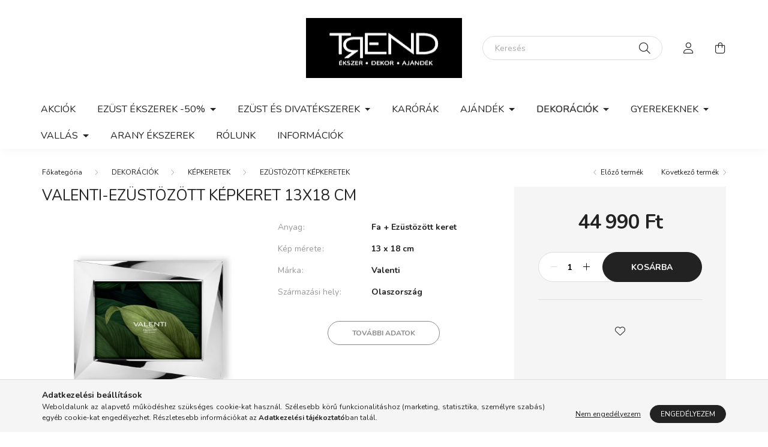

--- FILE ---
content_type: text/html; charset=UTF-8
request_url: https://trend-ekszer.hu/VALENTI-Ezustozott-kepkeret-13X18
body_size: 21005
content:
<!DOCTYPE html>
<html lang="hu">
    <head>
        <meta charset="utf-8">
<meta name="description" content="VALENTI-Ezüstözött képkeret 13X18 cm, trend-ekszer.hu">
<meta name="robots" content="index, follow">
<meta http-equiv="X-UA-Compatible" content="IE=Edge">
<meta property="og:site_name" content="trend-ekszer.hu" />
<meta property="og:title" content="VALENTI-Ezüstözött képkeret 13X18 cm - trend-ekszer.hu">
<meta property="og:description" content="VALENTI-Ezüstözött képkeret 13X18 cm, trend-ekszer.hu">
<meta property="og:type" content="product">
<meta property="og:url" content="https://trend-ekszer.hu/VALENTI-Ezustozott-kepkeret-13X18">
<meta property="og:image" content="https://trend-ekszer.hu/img/35199/52084-4L/52084-4L.jpg">
<meta name="google-site-verification" content="fjm3zzgNlBtr3wf0UvPuAeMN_HC_5Jj0R4se3D6eQt8">
<meta name="mobile-web-app-capable" content="yes">
<meta name="apple-mobile-web-app-capable" content="yes">
<meta name="MobileOptimized" content="320">
<meta name="HandheldFriendly" content="true">

<title>VALENTI-Ezüstözött képkeret 13X18 cm - trend-ekszer.hu</title>


<script>
var service_type="shop";
var shop_url_main="https://trend-ekszer.hu";
var actual_lang="hu";
var money_len="0";
var money_thousend=" ";
var money_dec=",";
var shop_id=35199;
var unas_design_url="https:"+"/"+"/"+"trend-ekszer.hu"+"/"+"!common_design"+"/"+"base"+"/"+"002002"+"/";
var unas_design_code='002002';
var unas_base_design_code='2000';
var unas_design_ver=4;
var unas_design_subver=4;
var unas_shop_url='https://trend-ekszer.hu';
var responsive="yes";
var config_plus=new Array();
config_plus['money_type']='Ft';
config_plus['money_type_display']='Ft';
var lang_text=new Array();

var UNAS = UNAS || {};
UNAS.shop={"base_url":'https://trend-ekszer.hu',"domain":'trend-ekszer.hu',"username":'kiralyajandekok.unas.hu',"id":35199,"lang":'hu',"currency_type":'Ft',"currency_code":'HUF',"currency_rate":'1',"currency_length":0,"base_currency_length":0,"canonical_url":'https://trend-ekszer.hu/VALENTI-Ezustozott-kepkeret-13X18'};
UNAS.design={"code":'002002',"page":'product_details'};
UNAS.api_auth="c1674a36add37479996fb4b8793166fd";
UNAS.customer={"email":'',"id":0,"group_id":0,"without_registration":0};
UNAS.shop["category_id"]="539651";
UNAS.shop["sku"]="52084-4L";
UNAS.shop["product_id"]="851078020";
UNAS.shop["only_private_customer_can_purchase"] = false;
 

UNAS.text = {
    "button_overlay_close": `Bezár`,
    "popup_window": `Felugró ablak`,
    "list": `lista`,
    "updating_in_progress": `frissítés folyamatban`,
    "updated": `frissítve`,
    "is_opened": `megnyitva`,
    "is_closed": `bezárva`,
    "deleted": `törölve`,
    "consent_granted": `hozzájárulás megadva`,
    "consent_rejected": `hozzájárulás elutasítva`,
    "field_is_incorrect": `mező hibás`,
    "error_title": `Hiba!`,
    "product_variants": `termék változatok`,
    "product_added_to_cart": `A termék a kosárba került`,
    "product_added_to_cart_with_qty_problem": `A termékből csak [qty_added_to_cart] [qty_unit] került kosárba`,
    "product_removed_from_cart": `A termék törölve a kosárból`,
    "reg_title_name": `Név`,
    "reg_title_company_name": `Cégnév`,
    "number_of_items_in_cart": `Kosárban lévő tételek száma`,
    "cart_is_empty": `A kosár üres`,
    "cart_updated": `A kosár frissült`
};



UNAS.text["delete_from_favourites"]= `Törlés a kedvencek közül`;
UNAS.text["add_to_favourites"]= `Kedvencekhez`;






window.lazySizesConfig=window.lazySizesConfig || {};
window.lazySizesConfig.loadMode=1;
window.lazySizesConfig.loadHidden=false;

window.dataLayer = window.dataLayer || [];
function gtag(){dataLayer.push(arguments)};
gtag('js', new Date());
</script>

<script src="https://trend-ekszer.hu/!common_packages/jquery/jquery-3.2.1.js?mod_time=1759314983"></script>
<script src="https://trend-ekszer.hu/!common_packages/jquery/plugins/migrate/migrate.js?mod_time=1759314984"></script>
<script src="https://trend-ekszer.hu/!common_packages/jquery/plugins/autocomplete/autocomplete.js?mod_time=1759314983"></script>
<script src="https://trend-ekszer.hu/!common_packages/jquery/plugins/tools/overlay/overlay.js?mod_time=1759314984"></script>
<script src="https://trend-ekszer.hu/!common_packages/jquery/plugins/tools/toolbox/toolbox.expose.js?mod_time=1759314984"></script>
<script src="https://trend-ekszer.hu/!common_packages/jquery/plugins/lazysizes/lazysizes.min.js?mod_time=1759314984"></script>
<script src="https://trend-ekszer.hu/!common_packages/jquery/own/shop_common/exploded/common.js?mod_time=1764831093"></script>
<script src="https://trend-ekszer.hu/!common_packages/jquery/own/shop_common/exploded/common_overlay.js?mod_time=1759314983"></script>
<script src="https://trend-ekszer.hu/!common_packages/jquery/own/shop_common/exploded/common_shop_popup.js?mod_time=1759314983"></script>
<script src="https://trend-ekszer.hu/!common_packages/jquery/own/shop_common/exploded/page_product_details.js?mod_time=1759314983"></script>
<script src="https://trend-ekszer.hu/!common_packages/jquery/own/shop_common/exploded/function_favourites.js?mod_time=1759314983"></script>
<script src="https://trend-ekszer.hu/!common_packages/jquery/plugins/hoverintent/hoverintent.js?mod_time=1759314984"></script>
<script src="https://trend-ekszer.hu/!common_packages/jquery/own/shop_tooltip/shop_tooltip.js?mod_time=1759314983"></script>
<script src="https://trend-ekszer.hu/!common_packages/jquery/plugins/responsive_menu/responsive_menu-unas.js?mod_time=1759314984"></script>
<script src="https://trend-ekszer.hu/!common_design/base/002000/main.js?mod_time=1759314986"></script>
<script src="https://trend-ekszer.hu/!common_packages/jquery/plugins/flickity/v3/flickity.pkgd.min.js?mod_time=1759314984"></script>
<script src="https://trend-ekszer.hu/!common_packages/jquery/plugins/toastr/toastr.min.js?mod_time=1759314984"></script>
<script src="https://trend-ekszer.hu/!common_packages/jquery/plugins/tippy/popper-2.4.4.min.js?mod_time=1759314984"></script>
<script src="https://trend-ekszer.hu/!common_packages/jquery/plugins/tippy/tippy-bundle.umd.min.js?mod_time=1759314984"></script>
<script src="https://trend-ekszer.hu/!common_packages/jquery/plugins/photoswipe/photoswipe.min.js?mod_time=1759314984"></script>
<script src="https://trend-ekszer.hu/!common_packages/jquery/plugins/photoswipe/photoswipe-ui-default.min.js?mod_time=1759314984"></script>

<link href="https://trend-ekszer.hu/temp/shop_35199_c58c69fd8a0c51d1f9b101ff8a54ee86.css?mod_time=1768821291" rel="stylesheet" type="text/css">

<link href="https://trend-ekszer.hu/VALENTI-Ezustozott-kepkeret-13X18" rel="canonical">
<link id="favicon-96x96" rel="icon" type="image/png" href="https://trend-ekszer.hu/shop_ordered/35199/pic/trendlogo.png" sizes="96x96">
<script>
        var google_consent=1;
    
        gtag('consent', 'default', {
           'ad_storage': 'denied',
           'ad_user_data': 'denied',
           'ad_personalization': 'denied',
           'analytics_storage': 'denied',
           'functionality_storage': 'denied',
           'personalization_storage': 'denied',
           'security_storage': 'granted'
        });

    
        gtag('consent', 'update', {
           'ad_storage': 'denied',
           'ad_user_data': 'denied',
           'ad_personalization': 'denied',
           'analytics_storage': 'denied',
           'functionality_storage': 'denied',
           'personalization_storage': 'denied',
           'security_storage': 'granted'
        });

        </script>
    <script async src="https://www.googletagmanager.com/gtag/js?id=G-DNYPSB93GG"></script>    <script>
    gtag('config', 'G-DNYPSB93GG');

        </script>
        <script>
    var google_analytics=1;

                gtag('event', 'view_item', {
              "currency": "HUF",
              "value": '44990',
              "items": [
                  {
                      "item_id": "52084-4L",
                      "item_name": "VALENTI-Ezüstözött képkeret 13X18 cm",
                      "item_category": "DEKORÁCIÓK/KÉPKERETEK/EZÜSTÖZÖTT KÉPKERETEK",
                      "price": '44990'
                  }
              ],
              'non_interaction': true
            });
               </script>
           <script>
        gtag('config', 'AW-17682759441',{'allow_enhanced_conversions':true});
                </script>
            <script>
        var google_ads=1;

                gtag('event','remarketing', {
            'ecomm_pagetype': 'product',
            'ecomm_prodid': ["52084-4L"],
            'ecomm_totalvalue': 44990        });
            </script>
        <!-- Google Tag Manager -->
    <script>(function(w,d,s,l,i){w[l]=w[l]||[];w[l].push({'gtm.start':
            new Date().getTime(),event:'gtm.js'});var f=d.getElementsByTagName(s)[0],
            j=d.createElement(s),dl=l!='dataLayer'?'&l='+l:'';j.async=true;j.src=
            'https://www.googletagmanager.com/gtm.js?id='+i+dl;f.parentNode.insertBefore(j,f);
        })(window,document,'script','dataLayer','GTM-TC3JJRJB');</script>
    <!-- End Google Tag Manager -->

    
    <script>
    var facebook_pixel=1;
    /* <![CDATA[ */
        !function(f,b,e,v,n,t,s){if(f.fbq)return;n=f.fbq=function(){n.callMethod?
            n.callMethod.apply(n,arguments):n.queue.push(arguments)};if(!f._fbq)f._fbq=n;
            n.push=n;n.loaded=!0;n.version='2.0';n.queue=[];t=b.createElement(e);t.async=!0;
            t.src=v;s=b.getElementsByTagName(e)[0];s.parentNode.insertBefore(t,s)}(window,
                document,'script','//connect.facebook.net/en_US/fbevents.js');

        fbq('init', '576246076271641');
                fbq('track', 'PageView', {}, {eventID:'PageView.aW5N6tw5sHuzImeyp3c6egAAS1M'});
        
        fbq('track', 'ViewContent', {
            content_name: 'VALENTI-Ezüstözött képkeret 13X18 cm',
            content_category: 'DEKORÁCIÓK > KÉPKERETEK > EZÜSTÖZÖTT KÉPKERETEK',
            content_ids: ['52084-4L'],
            contents: [{'id': '52084-4L', 'quantity': '1'}],
            content_type: 'product',
            value: 44990,
            currency: 'HUF'
        }, {eventID:'ViewContent.aW5N6tw5sHuzImeyp3c6egAAS1M'});

        
        $(document).ready(function() {
            $(document).on("addToCart", function(event, product_array){
                facebook_event('AddToCart',{
					content_name: product_array.name,
					content_category: product_array.category,
					content_ids: [product_array.sku],
					contents: [{'id': product_array.sku, 'quantity': product_array.qty}],
					content_type: 'product',
					value: product_array.price,
					currency: 'HUF'
				}, {eventID:'AddToCart.' + product_array.event_id});
            });

            $(document).on("addToFavourites", function(event, product_array){
                facebook_event('AddToWishlist', {
                    content_ids: [product_array.sku],
                    content_type: 'product'
                }, {eventID:'AddToFavourites.' + product_array.event_id});
            });
        });

    /* ]]> */
    </script>
<script>
(function(i,s,o,g,r,a,m){i['BarionAnalyticsObject']=r;i[r]=i[r]||function(){
    (i[r].q=i[r].q||[]).push(arguments)},i[r].l=1*new Date();a=s.createElement(o),
    m=s.getElementsByTagName(o)[0];a.async=1;a.src=g;m.parentNode.insertBefore(a,m)
})(window, document, 'script', 'https://pixel.barion.com/bp.js', 'bp');
                    
bp('init', 'addBarionPixelId', 'BP-vzQxclHTjD-D2');
</script>
<noscript><img height='1' width='1' style='display:none' alt='' src='https://pixel.barion.com/a.gif?__ba_pixel_id=BP-vzQxclHTjD-D2&ev=contentView&noscript=1'/></noscript>
<script>
$(document).ready(function () {
     UNAS.onGrantConsent(function(){
         bp('consent', 'grantConsent');
     });
     
     UNAS.onRejectConsent(function(){
         bp('consent', 'rejectConsent');
     });

     var contentViewProperties = {
         'currency': 'HUF',
         'quantity': 1,
         'unit': 'db',
         'unitPrice': 44990,
         'category': 'DEKORÁCIÓK|KÉPKERETEK|EZÜSTÖZÖTT KÉPKERETEK',
         'imageUrl': 'https://trend-ekszer.hu/img/35199/52084-4L/500x500,r/52084-4L.jpg?time=1713181412',
         'name': 'VALENTI-Ezüstözött képkeret 13X18 cm',
         'contentType': 'Product',
         'id': '52084-4L',
     }
     bp('track', 'contentView', contentViewProperties);

     UNAS.onChangeVariant(function(event,params){
         var variant = '';
         if (typeof params.variant_list1!=='undefined') variant+=params.variant_list1;
         if (typeof params.variant_list2!=='undefined') variant+='|'+params.variant_list2;
         if (typeof params.variant_list3!=='undefined') variant+='|'+params.variant_list3;
         var customizeProductProperties = {
            'contentType': 'Product',
            'currency': 'HUF',
            'id': params.sku,
            'name': 'VALENTI-Ezüstözött képkeret 13X18 cm',
            'unit': 'db',
            'unitPrice': 44990,
            'variant': variant,
            'list': 'ProductPage'
        }
        bp('track', 'customizeProduct', customizeProductProperties);
     });

     UNAS.onAddToCart(function(event,params){
         var variant = '';
         if (typeof params.variant_list1!=='undefined') variant+=params.variant_list1;
         if (typeof params.variant_list2!=='undefined') variant+='|'+params.variant_list2;
         if (typeof params.variant_list3!=='undefined') variant+='|'+params.variant_list3;
         var addToCartProperties = {
             'contentType': 'Product',
             'currency': 'HUF',
             'id': params.sku,
             'name': params.name,
             'quantity': parseFloat(params.qty_add),
             'totalItemPrice': params.qty*params.price,
             'unit': params.unit,
             'unitPrice': parseFloat(params.price),
             'category': params.category,
             'variant': variant
         };
         bp('track', 'addToCart', addToCartProperties);
     });

     UNAS.onClickProduct(function(event,params){
         UNAS.getProduct(function(result) {
             if (result.name!=undefined) {
                 var clickProductProperties  = {
                     'contentType': 'Product',
                     'currency': 'HUF',
                     'id': params.sku,
                     'name': result.name,
                     'unit': result.unit,
                     'unitPrice': parseFloat(result.unit_price),
                     'quantity': 1
                 }
                 bp('track', 'clickProduct', clickProductProperties );
             }
         },params);
     });

UNAS.onRemoveFromCart(function(event,params){
     bp('track', 'removeFromCart', {
         'contentType': 'Product',
         'currency': 'HUF',
         'id': params.sku,
         'name': params.name,
         'quantity': params.qty,
         'totalItemPrice': params.price * params.qty,
         'unit': params.unit,
         'unitPrice': parseFloat(params.price),
         'list': 'BasketPage'
     });
});

});
</script>

	<!-- Hotjar Tracking Code-->
	<script>
		(function(h,o,t,j,a,r){
			h.hj=h.hj||function(){(h.hj.q=h.hj.q||[]).push(arguments)};
			h._hjSettings={hjid:2203312,hjsv:6};
			a=o.getElementsByTagName('head')[0];
			r=o.createElement('script');r.async=1;
			r.src=t+h._hjSettings.hjid+j+h._hjSettings.hjsv;
			a.appendChild(r);
		})(window,document,'//static.hotjar.com/c/hotjar-','.js?sv=');
	</script>


        <meta content="width=device-width, initial-scale=1.0" name="viewport" />
        <link rel="preconnect" href="https://fonts.gstatic.com">
        <link rel="preload" href="https://fonts.googleapis.com/css2?family=Nunito:wght@400;700&display=swap" as="style" />
        <link rel="stylesheet" href="https://fonts.googleapis.com/css2?family=Nunito:wght@400;700&display=swap" media="print" onload="this.media='all'">
        <noscript>
            <link rel="stylesheet" href="https://fonts.googleapis.com/css2?family=Nunito:wght@400;700&display=swap" />
        </noscript>
        
        
        
        
        

        
        
        
                    
            
            
            
            
            
            
            
                
        
        
    </head>

                
                
    
    
    
    
    <body class='design_ver4 design_subver1 design_subver2 design_subver3 design_subver4' id="ud_shop_artdet">
    
        <!-- Google Tag Manager (noscript) -->
    <noscript><iframe src="https://www.googletagmanager.com/ns.html?id=GTM-TC3JJRJB"
                      height="0" width="0" style="display:none;visibility:hidden"></iframe></noscript>
    <!-- End Google Tag Manager (noscript) -->
    <div id="image_to_cart" style="display:none; position:absolute; z-index:100000;"></div>
<div class="overlay_common overlay_warning" id="overlay_cart_add"></div>
<script>$(document).ready(function(){ overlay_init("cart_add",{"onBeforeLoad":false}); });</script>
<div id="overlay_login_outer"></div>	
	<script>
	$(document).ready(function(){
	    var login_redir_init="";

		$("#overlay_login_outer").overlay({
			onBeforeLoad: function() {
                var login_redir_temp=login_redir_init;
                if (login_redir_act!="") {
                    login_redir_temp=login_redir_act;
                    login_redir_act="";
                }

									$.ajax({
						type: "GET",
						async: true,
						url: "https://trend-ekszer.hu/shop_ajax/ajax_popup_login.php",
						data: {
							shop_id:"35199",
							lang_master:"hu",
                            login_redir:login_redir_temp,
							explicit:"ok",
							get_ajax:"1"
						},
						success: function(data){
							$("#overlay_login_outer").html(data);
							if (unas_design_ver >= 5) $("#overlay_login_outer").modal('show');
							$('#overlay_login1 input[name=shop_pass_login]').keypress(function(e) {
								var code = e.keyCode ? e.keyCode : e.which;
								if(code.toString() == 13) {		
									document.form_login_overlay.submit();		
								}	
							});	
						}
					});
								},
			top: 50,
			mask: {
	color: "#000000",
	loadSpeed: 200,
	maskId: "exposeMaskOverlay",
	opacity: 0.7
},
			closeOnClick: (config_plus['overlay_close_on_click_forced'] === 1),
			onClose: function(event, overlayIndex) {
				$("#login_redir").val("");
			},
			load: false
		});
		
			});
	function overlay_login() {
		$(document).ready(function(){
			$("#overlay_login_outer").overlay().load();
		});
	}
	function overlay_login_remind() {
        if (unas_design_ver >= 5) {
            $("#overlay_remind").overlay().load();
        } else {
            $(document).ready(function () {
                $("#overlay_login_outer").overlay().close();
                setTimeout('$("#overlay_remind").overlay().load();', 250);
            });
        }
	}

    var login_redir_act="";
    function overlay_login_redir(redir) {
        login_redir_act=redir;
        $("#overlay_login_outer").overlay().load();
    }
	</script>  
	<div class="overlay_common overlay_info" id="overlay_remind"></div>
<script>$(document).ready(function(){ overlay_init("remind",[]); });</script>

	<script>
    	function overlay_login_error_remind() {
		$(document).ready(function(){
			load_login=0;
			$("#overlay_error").overlay().close();
			setTimeout('$("#overlay_remind").overlay().load();', 250);	
		});
	}
	</script>  
	<div class="overlay_common overlay_info" id="overlay_newsletter"></div>
<script>$(document).ready(function(){ overlay_init("newsletter",[]); });</script>

<script>
function overlay_newsletter() {
    $(document).ready(function(){
        $("#overlay_newsletter").overlay().load();
    });
}
</script>
<div class="overlay_common overlay_error" id="overlay_script"></div>
<script>$(document).ready(function(){ overlay_init("script",[]); });</script>
    <script>
    $(document).ready(function() {
        $.ajax({
            type: "GET",
            url: "https://trend-ekszer.hu/shop_ajax/ajax_stat.php",
            data: {master_shop_id:"35199",get_ajax:"1"}
        });
    });
    </script>
    

    <div id="container" class="page_shop_artdet_52084_4L filter-not-exists">
                

        <header class="header js-header">
            <div class="header-inner js-header-inner">
                <div class="container">
                    <div class="row gutters-5 flex-nowrap justify-content-center align-items-center py-3 py-lg-5">
                        <div class="header__left col">
                            <div class="header__left-inner d-flex align-items-center">
                                <button type="button" class="hamburger__btn dropdown--btn d-lg-none" id="hamburger__btn" aria-label="hamburger button" data-btn-for=".hamburger__dropdown">
                                    <span class="hamburger__btn-icon icon--hamburger"></span>
                                </button>
                                
                                
                                
                            </div>
                        </div>

                            <div id="header_logo_img" class="js-element logo col-auto flex-shrink-1" data-element-name="header_logo">
        <div class="header_logo-img-container">
            <div class="header_logo-img-wrapper">
                                                <a href="https://trend-ekszer.hu/">                    <picture>
                                                <source srcset="https://trend-ekszer.hu/!common_design/custom/kiralyajandekok.unas.hu/element/layout_hu_header_logo-260x60_1_default.png?time=1626789206 1x, https://trend-ekszer.hu/!common_design/custom/kiralyajandekok.unas.hu/element/layout_hu_header_logo-260x60_1_default_retina.png?time=1626789206 2x" />
                        <img                              width="260" height="100"
                                                          src="https://trend-ekszer.hu/!common_design/custom/kiralyajandekok.unas.hu/element/layout_hu_header_logo-260x60_1_default.png?time=1626789206"                             
                             alt="trend-ekszer.hu                        "/>
                    </picture>
                    </a>                                        </div>
        </div>
    </div>


                        <div class="header__right col">
                            <div class="header__right-inner d-flex align-items-center justify-content-end">
                                <div class="search-box browser-is-chrome">
    <div class="search-box__inner position-relative ml-auto js-search" id="box_search_content">
        <form name="form_include_search" id="form_include_search" action="https://trend-ekszer.hu/shop_search.php" method="get">
            <div class="box-search-group mb-0">
                <input data-stay-visible-breakpoint="992" name="search" id="box_search_input" value="" pattern=".{3,100}"
                       title="Hosszabb kereső kifejezést írjon be!" aria-label="Keresés" placeholder="Keresés" type="text" maxlength="100"
                       class="ac_input form-control js-search-input" autocomplete="off" required                >
                <div class="search-box__search-btn-outer input-group-append" title='Keresés'>
                    <button class="search-btn" aria-label="Keresés">
                        <span class="search-btn-icon icon--search"></span>
                    </button>
                    <button type="button" onclick="$('.js-search-smart-autocomplete').addClass('is-hidden');$(this).addClass('is-hidden');" class='search-close-btn text-right d-lg-none is-hidden' aria-label="">
                        <span class="search-close-btn-icon icon--close"></span>
                    </button>
                </div>
                <div class="search__loading">
                    <div class="loading-spinner--small"></div>
                </div>
            </div>
            <div class="search-box__mask"></div>
        </form>
        <div class="ac_results"></div>
    </div>
</div>
<script>
    $(document).ready(function(){
       $(document).on('smartSearchCreate smartSearchOpen smartSearchHasResult', function(e){
           if (e.type !== 'smartSearchOpen' || (e.type === 'smartSearchOpen' && $('.js-search-smart-autocomplete').children().length > 0)) {
               $('.search-close-btn').removeClass('is-hidden');
           }
       });
       $(document).on('smartSearchClose smartSearchEmptyResult', function(){
           $('.search-close-btn').addClass('is-hidden');
       });
       $(document).on('smartSearchInputLoseFocus', function(){
           if ($('.js-search-smart-autocomplete').length>0) {
               setTimeout(function () {
                   let height = $(window).height() - ($('.js-search-smart-autocomplete').offset().top - $(window).scrollTop()) - 20;
                   $('.search-smart-autocomplete').css('max-height', height + 'px');
               }, 300);
           }
       });
    });
</script>


                                                    <button type="button" class="profile__btn js-profile-btn dropdown--btn d-none d-lg-block" id="profile__btn" data-orders="https://trend-ekszer.hu/shop_order_track.php" aria-label="profile button" data-btn-for=".profile__dropdown">
            <span class="profile__btn-icon icon--head"></span>
        </button>
            
                                <button class="cart-box__btn dropdown--btn js-cart-box-loaded-by-ajax" aria-label="cart button" type="button" data-btn-for=".cart-box__dropdown">
                                    <span class="cart-box__btn-icon icon--cart">
                                            <span id="box_cart_content" class="cart-box">            </span>
                                    </span>
                                </button>
                            </div>
                        </div>
                    </div>
                </div>
                                <nav class="navbar d-none d-lg-flex navbar-expand navbar-light">
                    <div class="container">
                        <ul class="navbar-nav mx-auto js-navbar-nav">
                                        <li class="nav-item spec-item js-nav-item-akcio">
                    <a class="nav-link" href="https://trend-ekszer.hu/akciok" >
                    Akciók
                    </a>

            </li>
    <li class="nav-item dropdown js-nav-item-977082">
                    <a class="nav-link dropdown-toggle" href="https://trend-ekszer.hu/EZUST-EKSZEREK-50"  role="button" data-toggle="dropdown" aria-haspopup="true" aria-expanded="false">
                    EZÜST ÉKSZEREK -50%
                    </a>

        			<ul class="dropdown-menu fade-up dropdown--cat dropdown--level-1">
            <li class="nav-item-107104">
            <a class="dropdown-item" href="https://trend-ekszer.hu/spl/107104/NYAKLANCOK" >NYAKLÁNCOK
                        </a>
        </li>
            <li class="nav-item-662197">
            <a class="dropdown-item" href="https://trend-ekszer.hu/spl/662197/MEDALOK" >MEDÁLOK
                        </a>
        </li>
            <li class="nav-item-272312">
            <a class="dropdown-item" href="https://trend-ekszer.hu/spl/272312/FULBEVALOK" >FÜLBEVALÓK
                        </a>
        </li>
            <li class="nav-item-625798">
            <a class="dropdown-item" href="https://trend-ekszer.hu/spl/625798/GYURUK" >GYŰRŰK
                        </a>
        </li>
            <li class="nav-item-658088">
            <a class="dropdown-item" href="https://trend-ekszer.hu/spl/658088/HOROSZKOP-MEDAL" >HOROSZKÓP MEDÁL
                        </a>
        </li>
    
    
    </ul>


            </li>
    <li class="nav-item dropdown js-nav-item-442574">
                    <a class="nav-link dropdown-toggle" href="https://trend-ekszer.hu/sct/442574/EZUST-ES-DIVATEKSZEREK"  role="button" data-toggle="dropdown" aria-haspopup="true" aria-expanded="false">
                    EZÜST ÉS DIVATÉKSZEREK
                    </a>

        			<ul class="dropdown-menu fade-up dropdown--cat dropdown--level-1">
            <li class="nav-item-961323">
            <a class="dropdown-item" href="https://trend-ekszer.hu/Love-My-Pet" >I LOVE MY PET 
                        </a>
        </li>
            <li class="nav-item-217361">
            <a class="dropdown-item" href="https://trend-ekszer.hu/sct/217361/S-OLIVER" >S.OLIVER
                        </a>
        </li>
            <li class="nav-item-914184">
            <a class="dropdown-item" href="https://trend-ekszer.hu/sct/914184/MILANO" >MILANO 
                        </a>
        </li>
            <li class="nav-item-884903">
            <a class="dropdown-item" href="https://trend-ekszer.hu/JOSH" >JOSH
                        </a>
        </li>
    
    
    </ul>


            </li>
    <li class="nav-item js-nav-item-749936">
                    <a class="nav-link" href="https://trend-ekszer.hu/spl/749936/KARORAK" >
                    KARÓRÁK
                    </a>

            </li>
    <li class="nav-item dropdown js-nav-item-504101">
                    <a class="nav-link dropdown-toggle" href="https://trend-ekszer.hu/sct/504101/AJANDEK"  role="button" data-toggle="dropdown" aria-haspopup="true" aria-expanded="false">
                    AJÁNDÉK
                    </a>

        			<ul class="dropdown-menu fade-up dropdown--cat dropdown--level-1">
            <li class="nav-item-141714">
            <a class="dropdown-item" href="https://trend-ekszer.hu/sct/141714/NOKNEK" >NŐKNEK
                        </a>
        </li>
            <li class="nav-item-616422">
            <a class="dropdown-item" href="https://trend-ekszer.hu/sct/616422/FERFIAKNAK" >FÉRFIAKNAK
                        </a>
        </li>
            <li class="nav-item-992677">
            <a class="dropdown-item" href="https://trend-ekszer.hu/sct/992677/ESKUVO" >ESKÜVŐ
                        </a>
        </li>
            <li class="nav-item-196298">
            <a class="dropdown-item" href="https://trend-ekszer.hu/baby-ajandekok-gyerekszuletesre" >GYEREK SZÜLETÉS
                        </a>
        </li>
            <li class="nav-item-629149">
            <a class="dropdown-item" href="https://trend-ekszer.hu/spl/629149/KERESZTELO" >KERESZTELŐ
                        </a>
        </li>
    
    
    </ul>


            </li>
    <li class="nav-item dropdown js-nav-item-647271">
                    <a class="nav-link dropdown-toggle" href="https://trend-ekszer.hu/sct/647271/DEKORACIOK"  role="button" data-toggle="dropdown" aria-haspopup="true" aria-expanded="false">
                    DEKORÁCIÓK
                    </a>

        			<ul class="dropdown-menu fade-up dropdown--cat dropdown--level-1">
            <li class="nav-item-299229">
            <a class="dropdown-item" href="https://trend-ekszer.hu/sct/299229/KEPKERETEK" >KÉPKERETEK
                        </a>
        </li>
            <li class="nav-item-933906">
            <a class="dropdown-item" href="https://trend-ekszer.hu/disztargyak-szobrok" >DEKOR SZOBROK
                        </a>
        </li>
            <li class="nav-item-164435">
            <a class="dropdown-item" href="https://trend-ekszer.hu/disztargyak-ekszerdobozok" >ÉKSZERBOBOZOK
                        </a>
        </li>
            <li class="nav-item-484298">
            <a class="dropdown-item" href="https://trend-ekszer.hu/sct/484298/EZUST-DEKORACIOK" >EZÜST DEKORÁCIÓK
                        </a>
        </li>
            <li class="nav-item-261300">
            <a class="dropdown-item" href="https://trend-ekszer.hu/sct/261300/LAKBERENDEZES" >LAKBERENDEZÉS
                        </a>
        </li>
    
    
    </ul>


            </li>
    <li class="nav-item dropdown js-nav-item-642945">
                    <a class="nav-link dropdown-toggle" href="https://trend-ekszer.hu/baby-ajandekok"  role="button" data-toggle="dropdown" aria-haspopup="true" aria-expanded="false">
                    GYEREKEKNEK
                    </a>

        			<ul class="dropdown-menu fade-up dropdown--cat dropdown--level-1">
            <li class="nav-item-771236">
            <a class="dropdown-item" href="https://trend-ekszer.hu/baby-ajandekok-kepkeretek" >KÉPKERETEK
                        </a>
        </li>
            <li class="nav-item-790025">
            <a class="dropdown-item" href="https://trend-ekszer.hu/baby-ajandekok-egyeb-cumitarto" >CUMITARTÓ
                        </a>
        </li>
            <li class="nav-item-185078">
            <a class="dropdown-item" href="https://trend-ekszer.hu/baby-ajandekok-egyeb-fogtarto" >FOGTARTÓ
                        </a>
        </li>
            <li class="nav-item-423261">
            <a class="dropdown-item" href="https://trend-ekszer.hu/baby-ajandekok-ikonok" >VALLÁSI IKONOK
                        </a>
        </li>
            <li class="nav-item-766920">
            <a class="dropdown-item" href="https://trend-ekszer.hu/spl/766920/ZENELO-DEKORACIOK" >ZENÉLŐ DEKORÁCIÓK
                        </a>
        </li>
            <li class="nav-item-988492">
            <a class="dropdown-item" href="https://trend-ekszer.hu/spl/988492/ALBUMOK" >ALBUMOK
                        </a>
        </li>
            <li class="nav-item-947807">
            <a class="dropdown-item" href="https://trend-ekszer.hu/spl/947807/CSORGOK" >CSÖRGŐK
                        </a>
        </li>
            <li class="nav-item-263305">
            <a class="dropdown-item" href="https://trend-ekszer.hu/spl/263305/GYURUK" >GYŰRŰK
                        </a>
        </li>
            <li class="nav-item-132101">
            <a class="dropdown-item" href="https://trend-ekszer.hu/PERSELY" >PERSELY
                        </a>
        </li>
    
    
    </ul>


            </li>
    <li class="nav-item dropdown js-nav-item-367180">
                    <a class="nav-link dropdown-toggle" href="https://trend-ekszer.hu/disztargyak-vallasi"  role="button" data-toggle="dropdown" aria-haspopup="true" aria-expanded="false">
                    VALLÁS
                    </a>

        			<ul class="dropdown-menu fade-up dropdown--cat dropdown--level-1">
            <li class="nav-item-760668">
            <a class="dropdown-item" href="https://trend-ekszer.hu/disztargyak-vallasi-ikonok" >IKONOK
                        </a>
        </li>
            <li class="nav-item-176440">
            <a class="dropdown-item" href="https://trend-ekszer.hu/disztargyak-vallasi-kepkeret" >KÉPKERETEK
                        </a>
        </li>
    
    
    </ul>


            </li>
    <li class="nav-item js-nav-item-332715">
                    <a class="nav-link" href="https://trend-ekszer.hu/ARANY-EKSZEREK" >
                    ARANY ÉKSZEREK
                    </a>

            </li>

    
                                    			<li class="nav-item js-nav-item-292711">
							<a class="nav-link" href="https://trend-ekszer.hu/spg/292711/Rolunk" >
							Rólunk
							</a>

					</li>
			<li class="nav-item js-nav-item-842905">
							<a class="nav-link" href="https://trend-ekszer.hu/shop_contact.php" >
							Információk
							</a>

					</li>
	
    
                        </ul>
                    </div>
                </nav>

                <script>
                    $(document).ready(function () {
                                                    $('.nav-item.dropdown').hoverIntent({
                                over: function () {
                                    handleCloseDropdowns();
                                    var thisNavLink = $('> .nav-link', this);
                                    var thisNavItem = thisNavLink.parent();
                                    var thisDropdownMenu = thisNavItem.find('.dropdown-menu');
                                    var thisNavbarNav = $('.js-navbar-nav');

                                    /*remove is-opened class form the rest menus (cat+plus)*/
                                    thisNavbarNav.find('.show').not(thisNavItem).removeClass('show');
                                    thisNavLink.attr('aria-expanded','true');
                                    thisNavItem.addClass('show');
                                    thisDropdownMenu.addClass('show');
                                },
                                out: function () {
                                    handleCloseDropdowns();
                                    var thisNavLink = $('> .nav-link', this);
                                    var thisNavItem = thisNavLink.parent();
                                    var thisDropdownMenu = thisNavItem.find('.dropdown-menu');

                                    /*remove is-opened class form the rest menus (cat+plus)*/
                                    thisNavLink.attr('aria-expanded','false');
                                    thisNavItem.removeClass('show');
                                    thisDropdownMenu.removeClass('show');
                                },
                                interval: 100,
                                sensitivity: 10,
                                timeout: 250
                            });
                                            });
                </script>
                            </div>
        </header>
                        <main class="main">
                        
            
    <link rel="stylesheet" type="text/css" href="https://trend-ekszer.hu/!common_packages/jquery/plugins/photoswipe/css/default-skin.min.css">
    <link rel="stylesheet" type="text/css" href="https://trend-ekszer.hu/!common_packages/jquery/plugins/photoswipe/css/photoswipe.min.css">
    
    
    <script>
        var $clickElementToInitPs = '.js-init-ps';

        var initPhotoSwipeFromDOM = function() {
            var $pswp = $('.pswp')[0];
            var $psDatas = $('.photoSwipeDatas');

            $psDatas.each( function() {
                var $pics = $(this),
                    getItems = function() {
                        var items = [];
                        $pics.find('a').each(function() {
                            var $this = $(this),
                                $href   = $this.attr('href'),
                                $size   = $this.data('size').split('x'),
                                $width  = $size[0],
                                $height = $size[1],
                                item = {
                                    src : $href,
                                    w   : $width,
                                    h   : $height
                                };
                            items.push(item);
                        });
                        return items;
                    };

                var items = getItems();

                $($clickElementToInitPs).on('click', function (event) {
                    var $this = $(this);
                    event.preventDefault();

                    var $index = parseInt($this.attr('data-loop-index'));
                    var options = {
                        index: $index,
                        history: false,
                        bgOpacity: 0.5,
                        shareEl: false,
                        showHideOpacity: true,
                        getThumbBoundsFn: function (index) {
                            /** azon képeről nagyítson a photoswipe, melyek láthatók
                             **/
                            var thumbnails = $($clickElementToInitPs).map(function() {
                                var $this = $(this);
                                if ($this.is(":visible")) {
                                    return this;
                                }
                            }).get();
                            var thumbnail = thumbnails[index];
                            var pageYScroll = window.pageYOffset || document.documentElement.scrollTop;
                            var zoomedImgHeight = items[index].h;
                            var zoomedImgWidth = items[index].w;
                            var zoomedImgRatio = zoomedImgHeight / zoomedImgWidth;
                            var rect = thumbnail.getBoundingClientRect();
                            var zoomableImgHeight = rect.height;
                            var zoomableImgWidth = rect.width;
                            var zoomableImgRatio = (zoomableImgHeight / zoomableImgWidth);
                            var offsetY = 0;
                            var offsetX = 0;
                            var returnWidth = zoomableImgWidth;

                            if (zoomedImgRatio < 1) { /* a nagyított kép fekvő */
                                if (zoomedImgWidth < zoomableImgWidth) { /*A nagyított kép keskenyebb */
                                    offsetX = (zoomableImgWidth - zoomedImgWidth) / 2;
                                    offsetY = (Math.abs(zoomableImgHeight - zoomedImgHeight)) / 2;
                                    returnWidth = zoomedImgWidth;
                                } else { /*A nagyított kép szélesebb */
                                    offsetY = (zoomableImgHeight - (zoomableImgWidth * zoomedImgRatio)) / 2;
                                }

                            } else if (zoomedImgRatio > 1) { /* a nagyított kép álló */
                                if (zoomedImgHeight < zoomableImgHeight) { /*A nagyított kép alacsonyabb */
                                    offsetX = (zoomableImgWidth - zoomedImgWidth) / 2;
                                    offsetY = (zoomableImgHeight - zoomedImgHeight) / 2;
                                    returnWidth = zoomedImgWidth;
                                } else { /*A nagyított kép magasabb */
                                    offsetX = (zoomableImgWidth - (zoomableImgHeight / zoomedImgRatio)) / 2;
                                    if (zoomedImgRatio > zoomableImgRatio) returnWidth = zoomableImgHeight / zoomedImgRatio;
                                }
                            } else { /*A nagyított kép négyzetes */
                                if (zoomedImgWidth < zoomableImgWidth) { /*A nagyított kép keskenyebb */
                                    offsetX = (zoomableImgWidth - zoomedImgWidth) / 2;
                                    offsetY = (Math.abs(zoomableImgHeight - zoomedImgHeight)) / 2;
                                    returnWidth = zoomedImgWidth;
                                } else { /*A nagyított kép szélesebb */
                                    offsetY = (zoomableImgHeight - zoomableImgWidth) / 2;
                                }
                            }

                            return {x: rect.left + offsetX, y: rect.top + pageYScroll + offsetY, w: returnWidth};
                        },
                        getDoubleTapZoom: function (isMouseClick, item) {
                            if (isMouseClick) {
                                return 1;
                            } else {
                                return item.initialZoomLevel < 0.7 ? 1 : 1.5;
                            }
                        }
                    };

                    var photoSwipe = new PhotoSwipe($pswp, PhotoSwipeUI_Default, items, options);
                    photoSwipe.init();
                });
            });
        };
    </script>

    
    
<div id="page_artdet_content" class="artdet artdet--type-1">
            <div class="fixed-cart bg-primary shadow-sm js-fixed-cart" id="artdet__fixed-cart">
            <div class="container">
                <div class="row gutters-5 align-items-center py-3">
                    <div class="col-auto">
                        <img class="navbar__fixed-cart-img lazyload" width="50" height="50" src="https://trend-ekszer.hu/main_pic/space.gif" data-src="https://trend-ekszer.hu/img/35199/52084-4L/50x50,r/52084-4L.jpg?time=1713181412" data-srcset="https://trend-ekszer.hu/img/35199/52084-4L/100x100,r/52084-4L.jpg?time=1713181412 2x" alt="VALENTI-Ezüstözött képkeret 13X18 cm" />
                    </div>
                    <div class="col">
                        <div class="d-flex flex-column flex-md-row align-items-md-center">
                            <div class="fixed-cart__name line-clamp--2-12">VALENTI-Ezüstözött képkeret 13X18 cm
</div>
                                                            <div class="fixed-cart__price with-rrp row gutters-5 align-items-baseline ml-md-auto ">
                                                                            <div class="artdet__price-base product-price--base">
                                            <span class="fixed-cart__price-base-value"><span id='price_net_brutto_52084__unas__4L' class='price_net_brutto_52084__unas__4L'>44 990</span> Ft</span>                                        </div>
                                                                                                        </div>
                                                    </div>
                    </div>
                    <div class="col-auto">
                        <button class="navbar__fixed-cart-btn btn btn-primary" type="button" onclick="$('.artdet__cart-btn').trigger('click');"  >Kosárba</button>
                    </div>
                </div>
            </div>
        </div>
        <script>
            $(document).ready(function () {
                var $itemVisibilityCheck = $(".js-main-cart-btn");
                var $stickyElement = $(".js-fixed-cart");

                $(window).scroll(function () {
                    if ($(this).scrollTop() + 60 > $itemVisibilityCheck.offset().top) {
                        $stickyElement.addClass('is-visible');
                    } else {
                        $stickyElement.removeClass('is-visible');
                    }
                });
            });
        </script>
        <div class="artdet__breadcrumb-prev-next">
        <div class="container">
            <div class="row gutters-10">
                <div class="col-md">
                        <nav id="breadcrumb" aria-label="breadcrumb">
                                <ol class="breadcrumb level-3">
                <li class="breadcrumb-item">
                                        <a class="breadcrumb-item breadcrumb-item--home" href="https://trend-ekszer.hu/sct/0/" aria-label="Főkategória" title="Főkategória"></a>
                                    </li>
                                <li class="breadcrumb-item">
                                        <a class="breadcrumb-item" href="https://trend-ekszer.hu/sct/647271/DEKORACIOK">DEKORÁCIÓK</a>
                                    </li>
                                <li class="breadcrumb-item">
                                        <a class="breadcrumb-item" href="https://trend-ekszer.hu/sct/299229/KEPKERETEK">KÉPKERETEK</a>
                                    </li>
                                <li class="breadcrumb-item">
                                        <a class="breadcrumb-item" href="https://trend-ekszer.hu/disztargyak-ezustozott-kepkeretek">EZÜSTÖZÖTT KÉPKERETEK</a>
                                    </li>
                            </ol>
            <script>
                $("document").ready(function(){
                                        $(".js-nav-item-647271").addClass("active");
                                        $(".js-nav-item-299229").addClass("active");
                                        $(".js-nav-item-539651").addClass("active");
                                    });
            </script>
                </nav>

                </div>
                                    <div class="col-md-auto">
                        <div class="artdet__pagination d-flex py-3 py-md-0 mb-3 mb-md-4">
                            <button class="artdet__pagination-btn artdet__pagination-prev btn btn-text icon--b-arrow-left" type="button" onclick="product_det_prevnext('https://trend-ekszer.hu/VALENTI-Ezustozott-kepkeret-13X18','?cat=539651&sku=52084-4L&action=prev_js')">Előző termék</button>
                            <button class="artdet__pagination-btn artdet__pagination-next btn btn-text icon--a-arrow-right ml-auto ml-md-5" type="button" onclick="product_det_prevnext('https://trend-ekszer.hu/VALENTI-Ezustozott-kepkeret-13X18','?cat=539651&sku=52084-4L&action=next_js')" >Következő termék</button>
                        </div>
                    </div>
                            </div>
        </div>
    </div>

    <script>
<!--
var lang_text_warning=`Figyelem!`
var lang_text_required_fields_missing=`Kérjük töltse ki a kötelező mezők mindegyikét!`
function formsubmit_artdet() {
   cart_add("52084__unas__4L","",null,1)
}
$(document).ready(function(){
	select_base_price("52084__unas__4L",1);
	
	
});
// -->
</script>


    <form name="form_temp_artdet">

    <div class="artdet__pic-data-wrap mb-3 mb-lg-5 js-product">
        <div class="container">
            <div class="row main-block">
                <div class="artdet__img-data-left col-md-6 col-lg-7 col-xl-8">
                    <div class="artdet__name-wrap mb-4">
                        <div class="row align-items-center">
                            <div class="col-sm col-md-12 col-xl">
                                <div class="d-flex flex-wrap align-items-center">
                                                                        <h1 class='artdet__name line-clamp--3-12'>VALENTI-Ezüstözött képkeret 13X18 cm
</h1>
                                </div>
                            </div>
                                                    </div>
                    </div>
                    <div class="row">
                        <div class="artdet__img-outer col-xl-6">
                            		                            <div class='artdet__img-inner has-image'>
                                                                
                                <div class="artdet__alts js-alts carousel mb-5" data-flickity='{ "cellAlign": "left", "contain": true, "lazyLoad": true, "watchCSS": true }'>
                                    <div class="carousel-cell artdet__alt-img js-init-ps" data-loop-index="0">
                                        		                                        <img class="artdet__img-main" width="500" height="500"
                                             src="https://trend-ekszer.hu/img/35199/52084-4L/500x500,r/52084-4L.jpg?time=1713181412"
                                             srcset="https://trend-ekszer.hu/img/35199/52084-4L/700x700,r/52084-4L.jpg?time=1713181412 1.4x"
                                             alt="VALENTI-Ezüstözött képkeret 13X18 cm" title="VALENTI-Ezüstözött képkeret 13X18 cm" id="main_image" />
                                    </div>
                                                                    </div>

                                
                                                                    <script>
                                        $(document).ready(function() {
                                            initPhotoSwipeFromDOM();
                                        });
                                    </script>

                                    <div class="photoSwipeDatas invisible">
                                        <a href="https://trend-ekszer.hu/img/35199/52084-4L/52084-4L.jpg?time=1713181412" data-size="1000x1233"></a>
                                                                            </div>
                                
                                                            </div>
                            		                        </div>
                        <div class="artdet__data-left col-xl-6">
                            
                                                            <div id="artdet__param-spec" class="mb-5">
                                    <div class="artdet__spec-params font-xs font-sm-m mb-5">
                                                                            <div class="artdet__spec-param py-3 product_param_type_text" id="page_artdet_product_param_spec_392256" >
                    <div class="row gutters-10 align-items-center text-left">
                        <div class="col-5">
                            <div class="artdet__spec-param-title d-inline-block position-relative">
                                <span class="param-name">Anyag</span>                            </div>
                        </div>
                        <div class="col-7">
                            <div class="artdet__spec-param-value">
                                                                    Fa + Ezüstözött keret
                                                            </div>
                        </div>
                    </div>
                </div>
                                                <div class="artdet__spec-param py-3 product_param_type_text" id="page_artdet_product_param_spec_397511" >
                    <div class="row gutters-10 align-items-center text-left">
                        <div class="col-5">
                            <div class="artdet__spec-param-title d-inline-block position-relative">
                                <span class="param-name">Kép mérete</span>                            </div>
                        </div>
                        <div class="col-7">
                            <div class="artdet__spec-param-value">
                                                                    13 x 18 cm
                                                            </div>
                        </div>
                    </div>
                </div>
                                                <div class="artdet__spec-param py-3 product_param_type_text" id="page_artdet_product_param_spec_1011098" >
                    <div class="row gutters-10 align-items-center text-left">
                        <div class="col-5">
                            <div class="artdet__spec-param-title d-inline-block position-relative">
                                <span class="param-name">Márka</span>                            </div>
                        </div>
                        <div class="col-7">
                            <div class="artdet__spec-param-value">
                                                                    Valenti
                                                            </div>
                        </div>
                    </div>
                </div>
                                                <div class="artdet__spec-param py-3 product_param_type_text" id="page_artdet_product_param_spec_2109892" >
                    <div class="row gutters-10 align-items-center text-left">
                        <div class="col-5">
                            <div class="artdet__spec-param-title d-inline-block position-relative">
                                <span class="param-name">Származási hely</span>                            </div>
                        </div>
                        <div class="col-7">
                            <div class="artdet__spec-param-value">
                                                                    Olaszország
                                                            </div>
                        </div>
                    </div>
                </div>
                        
                                    </div>
                                                                            <div class="scroll-to-wrap">
                                            <a class="scroll-to btn btn-outline-secondary" data-scroll="#artdet__datas" href="#">További adatok</a>
                                        </div>
                                                                    </div>
                            
                            
                                                    </div>
                    </div>
                </div>
                <div class="artdet__data-right col-md-6 col-lg-5 col-xl-4">
                    <div class="artdet__data-right-inner">
                        
                        
                        
                        
                        
                                                    <div class="artdet__price-datas text-center mb-5">
                                <div class="artdet__prices">
                                    <div class="artdet__price-base-and-sale with-rrp row gutters-5 align-items-baseline justify-content-center">
                                                                                    <div class="artdet__price-base product-price--base">
                                                <span class="artdet__price-base-value"><span id='price_net_brutto_52084__unas__4L' class='price_net_brutto_52084__unas__4L'>44 990</span> Ft</span>                                            </div>
                                                                                                                    </div>
                                                                    </div>

                                
                                
                                
                                                            </div>
                        
                                                                                    <div id="artdet__cart" class="artdet__cart d-flex align-items-center justify-content-center mb-5 js-main-cart-btn">
                                    <div class="artdet__cart-btn-input-outer h-100 border">
                                        <div class="artdet__cart-btn-input-wrap d-flex justify-content-center align-items-center h-100 page_qty_input_outer" data-tippy="db">
                                            <button class="qtyminus_common qty_disable" type="button" aria-label="minusz"></button>
                                            <input class="artdet__cart-input page_qty_input" name="db" id="db_52084__unas__4L" type="number" value="1" maxlength="7" data-min="1" data-max="999999" data-step="1" step="1" aria-label="Mennyiség">
                                            <button class="qtyplus_common" type="button" aria-label="plusz"></button>
                                        </div>
                                    </div>
                                    <div class="artdet__cart-btn-wrap h-100 flex-grow-1 usn">
                                        <button class="artdet__cart-btn btn btn-lg btn-primary btn-block js-main-product-cart-btn" type="button" onclick="cart_add('52084__unas__4L','',null,1);"   data-cartadd="cart_add('52084__unas__4L','',null,1);">Kosárba</button>
                                    </div>
                                </div>
                                                    
                        
                        

                        
                        
                                                <div id="artdet__functions" class="artdet__function d-flex justify-content-center border-top pt-5">
                                                        <div class='product__func-btn favourites-btn page_artdet_func_favourites_52084__unas__4L page_artdet_func_favourites_outer_52084__unas__4L' onclick='add_to_favourites("","52084-4L","page_artdet_func_favourites","page_artdet_func_favourites_outer","851078020");' id='page_artdet_func_favourites' role="button" aria-label="Kedvencekhez" data-tippy="Kedvencekhez">
                                <div class="product__func-icon favourites__icon icon--favo"></div>
                            </div>
                                                                                                                                                                    </div>
                                            </div>
                </div>
            </div>
        </div>
    </div>

    
    
    
            <div id="artdet__datas" class="data main-block">
            <div class="container container-max-xl">
                <div class="data__title main-title h2">Adatok</div>
                <div class="data__items font-xs font-sm-m row gutters-15 gutters-xl-20">
                                                                        <div class="data__item col-md-6 data__item-param product_param_type_piclink">
                                <div class="row gutters-5 h-100 align-items-center py-3 px-md-5">
                                    <div class="data__item-title col-5" id="page_artdet_product_param_title_1005857">
                                        <div class="artdet__param-title">
                                            -
                                                                                    </div>
                                    </div>
                                    <div class="data__item-value col-7" id="page_artdet_product_param_value_1005857">
                                        <div class="artdet__param-value">
                                                                                            <img src='https://trend-ekszer.hu/!common_design/own/image/space.gif' data-src='https://trend-ekszer.hu/shop_ordered/35199/pic/valenti-logo-nfnu0sfc4prm3onm1d0yyjbgk51tjxopbuukxgifdo.png' alt='-' title='-' class='page_artdet_product_param_piclink lazyload'>
                                                                                    </div>
                                    </div>
                                </div>
                            </div>
                                                                
                    
                    
                                            <div class="data__item col-md-6 data__item-sku">
                            <div class="row gutters-5 h-100 align-items-center py-3 px-md-5">
                                <div class="data__item-title col-5">Cikkszám</div>
                                <div class="data__item-value col-7">52084-4L</div>
                            </div>
                        </div>
                    
                    
                    
                    
                    
                                    </div>
            </div>
        </div>
    
    
    
            <div id="artdet__art-forum" class="art-forum js-reviews-content main-block">
            <div class="container container-max-xl">
                <div class="art-forum__title main-title h2">Vélemények</div>
                <div class="art-forum__content">
                                                                        <div class="artforum__be-the-first text-center h3">Legyen Ön az első, aki véleményt ír!</div>
                            <div class="artforum__write-your-own-opinion fs-0 text-center mt-4">
                                <a class="product-review__write-review-btn btn btn-secondary" type="button" href="https://trend-ekszer.hu/shop_artforum.php?cikk=52084-4L">Véleményt írok</a>
                            </div>
                                                            </div>
            </div>
        </div>
    
    
            <section id="artdet__similar-products" class="similar-products js-similar-products d-none">
            <div class="container-fluid">
                <div class="similar-products__inner main-block">
                    <div class="similar-products__title main-title h2">Hasonló termékek</div>
                </div>
            </div>
            <script>
                $(document).ready(function(){
                    let elSimiProd =  $(".js-similar-products");

                    $.ajax({
                        type: 'GET',
                        url: 'https://trend-ekszer.hu/shop_ajax/ajax_related_products.php?get_ajax=1&cikk=52084-4L&type=similar&change_lang=hu&artdet_version=1',
                        beforeSend:function(){
                            elSimiProd.addClass('ajax-loading');
                        },
                        success:function(data){
                            if (data !== '' && data !== 'no') {
                                elSimiProd.removeClass('d-none ajax-loading').addClass('ajax-loaded');
                                elSimiProd.find('.similar-products__title').after(data);
                            }
                        }
                    });
                });
            </script>
        </section>
    
    </form>


    
            <div class="pswp" tabindex="-1" role="dialog" aria-hidden="true">
            <div class="pswp__bg"></div>
            <div class="pswp__scroll-wrap">
                <div class="pswp__container">
                    <div class="pswp__item"></div>
                    <div class="pswp__item"></div>
                    <div class="pswp__item"></div>
                </div>
                <div class="pswp__ui pswp__ui--hidden">
                    <div class="pswp__top-bar">
                        <div class="pswp__counter"></div>
                        <button class="pswp__button pswp__button--close"></button>
                        <button class="pswp__button pswp__button--fs"></button>
                        <button class="pswp__button pswp__button--zoom"></button>
                        <div class="pswp__preloader">
                            <div class="pswp__preloader__icn">
                                <div class="pswp__preloader__cut">
                                    <div class="pswp__preloader__donut"></div>
                                </div>
                            </div>
                        </div>
                    </div>
                    <div class="pswp__share-modal pswp__share-modal--hidden pswp__single-tap">
                        <div class="pswp__share-tooltip"></div>
                    </div>
                    <button class="pswp__button pswp__button--arrow--left"></button>
                    <button class="pswp__button pswp__button--arrow--right"></button>
                    <div class="pswp__caption">
                        <div class="pswp__caption__center"></div>
                    </div>
                </div>
            </div>
        </div>
    </div>
        </main>
        
        
                <footer>
            <div class="footer">
                <div class="footer-container container-max-xxl">
                    <div class="footer__navigation">
                        <div class="row gutters-10">
                            <nav class="footer__nav footer__nav-1 col-6 col-lg-3 mb-5 mb-lg-3">    <div class="js-element footer_v2_menu_1" data-element-name="footer_v2_menu_1">
                    <div class="footer__header h5">
                Oldaltérkép
            </div>
                                        <ul>
<li><a href="https://trend-ekszer.hu/">Nyitóoldal</a></li>
<li><a href="https://trend-ekszer.hu/sct/0/">Termékek</a></li>
</ul>
            </div>

</nav>
                            <nav class="footer__nav footer__nav-2 col-6 col-lg-3 mb-5 mb-lg-3">    <div class="js-element footer_v2_menu_2" data-element-name="footer_v2_menu_2">
                    <div class="footer__header h5">
                Vásárlói fiók
            </div>
                                        <ul>
<li><a href="javascript:overlay_login();">Belépés</a></li>
<li><a href="https://trend-ekszer.hu/shop_reg.php">Regisztráció</a></li>
<li><a href="https://trend-ekszer.hu/shop_order_track.php">Profilom</a></li>
<li><a href="https://trend-ekszer.hu/shop_cart.php">Kosár</a></li>
<li><a href="https://trend-ekszer.hu/shop_order_track.php?tab=favourites">Kedvenceim</a></li>
</ul>
            </div>

</nav>
                            <nav class="footer__nav footer__nav-3 col-6 col-lg-3 mb-5 mb-lg-3">    <div class="js-element footer_v2_menu_3" data-element-name="footer_v2_menu_3">
                    <div class="footer__header h5">
                Információk
            </div>
                                        <ul>
<li><a href="https://trend-ekszer.hu/shop_help.php?tab=terms">Általános szerződési feltételek</a></li>
<li><a href="https://trend-ekszer.hu/shop_help.php?tab=privacy_policy">Adatkezelési tájékoztató</a></li>
<li><a href="https://trend-ekszer.hu/shop_contact.php?tab=payment">Fizetés</a></li>
<li><a href="https://trend-ekszer.hu/shop_contact.php?tab=shipping">Szállítás</a></li>
<li><a href="https://trend-ekszer.hu/shop_contact.php">Elérhetőségek</a></li>
</ul>
            </div>

</nav>
                            <nav class="footer__nav footer__nav-4 col-6 col-lg-3 mb-5 mb-lg-3">
                                

                                <div class="footer_social footer_v2_social">
                                    <ul class="footer__list d-flex list--horizontal">
                                                    <li class="js-element footer_v2_social-list-item" data-element-name="footer_v2_social"><p><a href="https://www.facebook.com/MYPETEKSZER">https://www.facebook.com/MYPETEKSZER</a></p></li>
            <li class="js-element footer_v2_social-list-item" data-element-name="footer_v2_social"><p><a href="https://www.instagram.com/ilovemypet.ekszer/">https://www.instagram.com/ilovemypet.ekszer/</a></p></li>
            <li class="js-element footer_v2_social-list-item" data-element-name="footer_v2_social"><p><a href="https://www.instagram.com/trend_dekorajandek/">https://www.instagram.com/trend_dekorajandek/</a></p></li>
            <li class="js-element footer_v2_social-list-item" data-element-name="footer_v2_social"><p><a href="https://www.facebook.com/trendekszer">https://www.facebook.com/trendekszer</a></p></li>
    

                                        <li><button type="button" class="cookie-alert__btn-open btn btn-text icon--cookie" id="cookie_alert_close" onclick="cookie_alert_action(0,-1)" title="Adatkezelési beállítások"></button></li>
                                    </ul>
                                </div>
                            </nav>
                        </div>
                    </div>
                </div>
                <script>	$(document).ready(function () {			$("#provider_link_click").click(function(e) {			window.open("https://unas.hu/?utm_source=35199&utm_medium=ref&utm_campaign=shop_provider");		});	});</script><a id='provider_link_click' href='#' class='text_normal has-img' title='Webáruház készítés'><img src='https://trend-ekszer.hu/!common_design/own/image/logo_unas_dark.svg' width='60' height='15' alt='Webáruház készítés' title='Webáruház készítés' loading='lazy'></a>
            </div>

            <div class="partners">
                <div class="partners__container container d-flex flex-wrap align-items-center justify-content-center">
                    <div class="partner__box d-inline-flex flex-wrap align-items-center justify-content-center my-3">
        <div class="partner__item m-2">
                <div id="box_partner_arukereso" style="background:#FFF; width:130px; margin:0 auto; padding:3px 0 1px;">
<!-- ÁRUKERESŐ.HU CODE - PLEASE DO NOT MODIFY THE LINES BELOW -->
<div style="background:transparent; text-align:center; padding:0; margin:0 auto; width:120px">
<a title="Árukereső.hu" href="https://www.arukereso.hu/" style="display: flex;border:0; padding:0;margin:0 0 2px 0;" target="_blank"><svg viewBox="0 0 374 57"><style type="text/css">.ak1{fill:#0096FF;}.ak3{fill:#FF660A;}</style><path class="ak1" d="m40.4 17.1v24.7c0 4.7 1.9 6.7 6.5 6.7h1.6v7h-1.6c-8.2 0-12.7-3.1-13.9-9.5-2.9 6.1-8.5 10.2-15.3 10.2-10.3 0-17.7-8.6-17.7-19.9s7.4-19.9 17.3-19.9c7.3 0 12.8 4.7 15.2 11.8v-11.1zm-20.5 31.8c7.3 0 12.6-5.4 12.6-12.6 0-7.3-5.2-12.7-12.6-12.7-6.5 0-11.8 5.4-11.8 12.7 0 7.2 5.3 12.6 11.8 12.6zm3.3-48.8h8.8l-8.8 12h-8z"></path><path class="ak1" d="m53.3 17.1h7.9v10.1c2.7-9.6 8.8-11.9 15-10.4v7.5c-8.4-2.3-15 2.1-15 9.4v21.7h-7.9z"></path><path class="ak1" d="m89.2 17.1v22.5c0 5.6 4 9.4 9.6 9.4 5.4 0 9.5-3.8 9.5-9.4v-22.5h7.9v22.5c0 9.9-7.4 16.7-17.4 16.7-10.1 0-17.5-6.8-17.5-16.7v-22.5z"></path><path class="ak1" d="m132.6 55.5h-7.9v-55.5h7.9v35.1l16.2-17.9h9.9l-14.8 16 17.7 22.3h-10l-13-16.5-6 6.4z"></path><path class="ak1" d="m181.2 16.4c12.3 0 21.1 10 19.7 22.6h-31.7c1.1 6.1 6 10.4 12.6 10.4 5 0 9.1-2.6 11.3-6.8l6.6 2.9c-3.3 6.3-9.7 10.7-18.1 10.7-11.5 0-20.3-8.6-20.3-19.9-0.1-11.3 8.5-19.9 19.9-19.9zm11.7 16.4c-1.3-5.5-5.7-9.6-11.8-9.6-5.8 0-10.4 4-11.8 9.6z"></path><path class="ak1" d="m208.5 17.1h7.9v10.1c2.7-9.6 8.8-11.9 15-10.4v7.5c-8.4-2.3-15 2.1-15 9.4v21.7h-7.9z"></path><path class="ak1" d="m252.4 16.4c12.3 0 21.1 10 19.7 22.6h-31.7c1.1 6.1 6 10.4 12.6 10.4 5 0 9.1-2.6 11.3-6.8l6.6 2.9c-3.3 6.3-9.7 10.7-18.1 10.7-11.5 0-20.3-8.6-20.3-19.9s8.6-19.9 19.9-19.9zm11.8 16.4c-1.3-5.5-5.7-9.6-11.8-9.6-5.8 0-10.4 4-11.8 9.6z"></path><path class="ak1" d="m293.7 49.8c5 0 8.3-2.2 8.3-5.2 0-8.8-23.5-1.6-23.5-16.6 0-6.7 6.4-11.6 15.1-11.6 8.8 0 14.5 4.3 15.7 10.9l-7.9 1.7c-0.6-4-3.4-6.2-7.8-6.2-4.2 0-7.2 2-7.2 4.9 0 8.5 23.5 1.4 23.5 16.9 0 6.8-7.1 11.7-16.3 11.7s-15.1-4.3-16.3-10.9l7.9-1.7c0.8 4 3.7 6.1 8.5 6.1z"></path><path class="ak1" d="m335.4 16.4c11.5 0 20.3 8.6 20.3 19.9 0 11.2-8.8 19.9-20.3 19.9s-20.3-8.6-20.3-19.9 8.8-19.9 20.3-19.9zm0 32.5c7 0 12.2-5.4 12.2-12.6 0-7.3-5.2-12.7-12.2-12.7-6.9 0-12.2 5.4-12.2 12.7 0 7.2 5.3 12.6 12.2 12.6zm-3.6-48.8h7.9l-8.8 12h-7.2zm13.4 0h8l-8.9 12h-7.2z"></path><path class="ak3" d="m369 46.2c2.7 0 4.9 2.2 4.9 4.9s-2.2 4.9-4.9 4.9-4.9-2.2-4.9-4.9c-0.1-2.6 2.2-4.9 4.9-4.9zm-4-46.2h7.9v40h-7.9z"></path></svg></a>
<a title="Árukereső.hu" style="line-height:16px;font-size: 11px; font-family: Arial, Verdana; color: #000" href="https://www.arukereso.hu/" target="_blank">Árukereső.hu</a>
</div>
<!-- ÁRUKERESŐ.HU CODE END -->
</div>

            </div>
    </div>







                    <div class="checkout__box d-inline-flex flex-wrap align-items-center justify-content-center my-3 text-align-center" >
        <div class="checkout__item m-2">
                <a href="https://trend-ekszer.hu/shop_contact.php?tab=payment"  class="checkout__link" rel="nofollow noopener">
                    <img class="checkout__img lazyload" title="paypal" alt="paypal"
                 src="https://trend-ekszer.hu/main_pic/space.gif" data-src="https://trend-ekszer.hu/!common_design/own/image/logo/checkout/logo_checkout_paypal_box.png" data-srcset="https://trend-ekszer.hu/!common_design/own/image/logo/checkout/logo_checkout_paypal_box-2x.png 2x"
                 width="164" height="40"
                 style="width:164px;max-height:40px;"
            >
                </a>
            </div>
        <div class="checkout__item m-2">
                <a href="https://www.barion.com/" target="_blank" class="checkout__link" rel="nofollow noopener">
                    <img class="checkout__img lazyload" title="A kényelmes és biztonságos online fizetést a Barion Payment Zrt. biztosítja, MNB engedély száma: H-EN-I-1064/2013. Bankkártya adatai áruházunkhoz nem jutnak el." alt="A kényelmes és biztonságos online fizetést a Barion Payment Zrt. biztosítja, MNB engedély száma: H-EN-I-1064/2013. Bankkártya adatai áruházunkhoz nem jutnak el."
                 src="https://trend-ekszer.hu/main_pic/space.gif" data-src="https://trend-ekszer.hu/!common_design/own/image/logo/checkout/logo_checkout_barion_com_box.png" data-srcset="https://trend-ekszer.hu/!common_design/own/image/logo/checkout/logo_checkout_barion_com_box-2x.png 2x"
                 width="397" height="40"
                 style="width:397px;max-height:40px;"
            >
                </a>
            </div>
    </div>
                    
                </div>
            </div>
        </footer>
        
                            <div class="hamburger__dropdown dropdown--content fade-up" data-content-for=".profile__btn" data-content-direction="left">
                <div class="hamburger__btn-close btn-close" data-close-btn-for=".hamburger__btn, .hamburger__dropdown"></div>
                <div class="hamburger__dropdown-inner d-flex flex-column h-100">
                                            <div class="row gutters-5 mb-5">
                <div class="col-auto">
                    <div class="login-box__head-icon icon--head my-1"></div>
                </div>
                <div class="col-auto">
                    <a class="btn btn-primary btn-block my-1" href="https://trend-ekszer.hu/shop_login.php">Belépés</a>
                </div>
                <div class="col-auto">
                    <a class="btn btn-outline-primary btn-block my-1" href="https://trend-ekszer.hu/shop_reg.php?no_reg=0">Regisztráció</a>
                </div>
            </div>
            
                    <div id="responsive_cat_menu"><div id="responsive_cat_menu_content"><script>var responsive_menu='$(\'#responsive_cat_menu ul\').responsive_menu({ajax_type: "GET",ajax_param_str: "cat_key|aktcat",ajax_url: "https://trend-ekszer.hu/shop_ajax/ajax_box_cat.php",ajax_data: "master_shop_id=35199&lang_master=hu&get_ajax=1&type=responsive_call&box_var_name=shop_cat&box_var_already=no&box_var_responsive=yes&box_var_scroll_top=no&box_var_section=content&box_var_highlight=yes&box_var_type=normal&box_var_multilevel_id=responsive_cat_menu",menu_id: "responsive_cat_menu",scroll_top: "no"});'; </script><div class="responsive_menu"><div class="responsive_menu_nav"><div class="responsive_menu_navtop"><div class="responsive_menu_back "></div><div class="responsive_menu_title ">&nbsp;</div><div class="responsive_menu_close "></div></div><div class="responsive_menu_navbottom"></div></div><div class="responsive_menu_content"><ul style="display:none;"><li><a href="https://trend-ekszer.hu/akciok" class="text_small">Akciók</a></li><li><div class="next_level_arrow"></div><span class="ajax_param">977082|539651</span><a href="https://trend-ekszer.hu/EZUST-EKSZEREK-50" class="text_small has_child resp_clickable" onclick="return false;">EZÜST ÉKSZEREK -50%</a></li><li><div class="next_level_arrow"></div><span class="ajax_param">442574|539651</span><a href="https://trend-ekszer.hu/sct/442574/EZUST-ES-DIVATEKSZEREK" class="text_small has_child resp_clickable" onclick="return false;">EZÜST ÉS DIVATÉKSZEREK</a></li><li><span class="ajax_param">749936|539651</span><a href="https://trend-ekszer.hu/spl/749936/KARORAK" class="text_small resp_clickable" onclick="return false;">KARÓRÁK</a></li><li><div class="next_level_arrow"></div><span class="ajax_param">504101|539651</span><a href="https://trend-ekszer.hu/sct/504101/AJANDEK" class="text_small has_child resp_clickable" onclick="return false;">AJÁNDÉK</a></li><li class="active_menu"><div class="next_level_arrow"></div><span class="ajax_param">647271|539651</span><a href="https://trend-ekszer.hu/sct/647271/DEKORACIOK" class="text_small has_child resp_clickable" onclick="return false;">DEKORÁCIÓK</a></li><li><div class="next_level_arrow"></div><span class="ajax_param">642945|539651</span><a href="https://trend-ekszer.hu/baby-ajandekok" class="text_small has_child resp_clickable" onclick="return false;">GYEREKEKNEK</a></li><li><div class="next_level_arrow"></div><span class="ajax_param">367180|539651</span><a href="https://trend-ekszer.hu/disztargyak-vallasi" class="text_small has_child resp_clickable" onclick="return false;">VALLÁS</a></li><li><span class="ajax_param">332715|539651</span><a href="https://trend-ekszer.hu/ARANY-EKSZEREK" class="text_small resp_clickable" onclick="return false;">ARANY ÉKSZEREK</a></li><li class="responsive_menu_item_page"><span class="ajax_param">9999999292711|0</span><a href="https://trend-ekszer.hu/spg/292711/Rolunk" class="text_small responsive_menu_page resp_clickable" onclick="return false;" target="_top">Rólunk</a></li><li class="responsive_menu_item_page"><span class="ajax_param">9999999842905|0</span><a href="https://trend-ekszer.hu/shop_contact.php" class="text_small responsive_menu_page resp_clickable" onclick="return false;" target="_top">Információk</a></li></ul></div></div></div></div>

                    
                    <div class="d-flex">
                        
                        
                    </div>
                </div>
            </div>

                                <div class="profile__dropdown dropdown--content fade-up" data-content-for=".profile__btn" data-content-direction="right">
            <div class="profile__btn-close btn-close" data-close-btn-for=".profile__btn, .profile__dropdown"></div>
                            <div class="profile__header mb-4 h5">Belépés</div>
                <div class='login-box__loggedout-container'>
                    <form name="form_login" action="https://trend-ekszer.hu/shop_logincheck.php" method="post"><input name="file_back" type="hidden" value="/VALENTI-Ezustozott-kepkeret-13X18"><input type="hidden" name="login_redir" value="" id="login_redir">
                    <div class="login-box__form-inner">
                        <div class="form-group login-box__input-field form-label-group">
                            <input name="shop_user_login" id="shop_user_login" aria-label="Email" placeholder='Email' type="text" maxlength="100" class="form-control" spellcheck="false" autocomplete="email" autocapitalize="off">
                            <label for="shop_user_login">Email</label>
                        </div>
                        <div class="form-group login-box__input-field form-label-group">
                            <input name="shop_pass_login" id="shop_pass_login" aria-label="Jelszó" placeholder="Jelszó" type="password" maxlength="100" class="form-control" spellcheck="false" autocomplete="current-password" autocapitalize="off">
                            <label for="shop_pass_login">Jelszó</label>
                        </div>
                        <div class="form-group">
                            <button type="submit" class="btn btn-primary btn-block">Belép</button>
                        </div>
                        <div class="form-group">
                            <button type="button" class="login-box__remind-btn btn btn-text" onclick="overlay_login_remind();">Elfelejtettem a jelszavamat</button>
                        </div>
                    </div>

                    </form>

                    <div class="line-separator"></div>

                    <div class="login-box__other-buttons">
                        <div class="form-group">
                            <a class="login-box__reg-btn btn btn-block btn-outline-primary" href="https://trend-ekszer.hu/shop_reg.php?no_reg=0">Regisztráció</a>
                        </div>
                                                <div class="login-box__social-group form-group mb-0">
                            <div class="row gutters-5">
                                                                                        <div class="col">
                                    <div class="google-login-wrap" tabindex="0">
    <div class="google-login-btn btn w-100"><span class="o">o</span><span class="o">o</span><span class="g">g</span><span class="l">l</span><span class="e">e</span></div>
    <iframe class="google-iframe btn btn-link w-100" scrolling="no" src="https://cluster4.unas.hu/shop_google_login.php?url=https%3A%2F%2Ftrend-ekszer.hu&text=Bel%C3%A9p%C3%A9s+Google+fi%C3%B3kkal&type=&align=center&design=%2Fbase%2F002002%2F" title="Google"></iframe>
</div>                                </div>
                                                        </div>
                        </div>
                                            </div>
                </div>
                    </div>
            

                        <div class="cart-box__dropdown dropdown--content fade-up js-cart-box-dropdown" data-content-for=".cart-box__btn" data-content-direction="right">
                <div class="cart-box__btn-close btn-close d-none" data-close-btn-for=".cart-box__btn, .cart-box__dropdown"></div>
                <div id="box_cart_content2" class="h-100">
                    <div class="loading-spinner-wrapper text-center">
                        <div class="loading-spinner--small" style="width:30px;height:30px;margin-bottom:20px;"></div>
                    </div>
                    <script>
                        $(document).ready(function(){
                            $('.cart-box__btn').on("click", function(){
                                let $this_btn = $(this);
                                const $box_cart_2 = $("#box_cart_content2");
                                const $box_cart_close_btn = $box_cart_2.closest('.js-cart-box-dropdown').find('.cart-box__btn-close');

                                if (!$this_btn.hasClass('ajax-loading') && !$this_btn.hasClass('is-loaded')) {
                                    $.ajax({
                                        type: "GET",
                                        async: true,
                                        url: "https://trend-ekszer.hu/shop_ajax/ajax_box_cart.php?get_ajax=1&lang_master=hu&cart_num=2",
                                        beforeSend:function(){
                                            $this_btn.addClass('ajax-loading');
                                            $box_cart_2.addClass('ajax-loading');
                                        },
                                        success: function (data) {
                                            $box_cart_2.html(data).removeClass('ajax-loading').addClass("is-loaded");
                                            $box_cart_close_btn.removeClass('d-none');
                                            $this_btn.removeClass('ajax-loading').addClass("is-loaded");

                                            const $box_cart_free_shipping_el = $(".cart-box__free-shipping", $box_cart_2);
                                            const $box_cart_header_el = $(".cart-box__header", $box_cart_2);

                                            if ($box_cart_free_shipping_el.length > 0 && $box_cart_free_shipping_el.css('display') != 'none') {
                                                root.style.setProperty("--cart-box-free-shipping-height", $box_cart_free_shipping_el.outerHeight(true) + "px");
                                            }
                                            if ($box_cart_header_el.length > 0 && $box_cart_header_el.css('display') != 'none') {
                                                root.style.setProperty("--cart-box-header-height", $box_cart_header_el.outerHeight(true) + "px");
                                            }
                                        }
                                    });
                                }
                            });
                        });
                    </script>
                    
                </div>
                <div class="loading-spinner"></div>
            </div>
                        </div>

    <button class="back_to_top btn btn-square--lg icon--chevron-up" type="button" aria-label="jump to top button"></button>

    <script>
/* <![CDATA[ */
function add_to_favourites(value,cikk,id,id_outer,master_key) {
    var temp_cikk_id=cikk.replace(/-/g,'__unas__');
    if($("#"+id).hasClass("remove_favourites")){
	    $.ajax({
	    	type: "POST",
	    	url: "https://trend-ekszer.hu/shop_ajax/ajax_favourites.php",
	    	data: "get_ajax=1&action=remove&cikk="+cikk+"&shop_id=35199",
	    	success: function(result){
	    		if(result=="OK") {
                var product_array = {};
                product_array["sku"] = cikk;
                product_array["sku_id"] = temp_cikk_id;
                product_array["master_key"] = master_key;
                $(document).trigger("removeFromFavourites", product_array);                if (google_analytics==1) gtag("event", "remove_from_wishlist", { 'sku':cikk });	    		    if ($(".page_artdet_func_favourites_"+temp_cikk_id).attr("alt")!="") $(".page_artdet_func_favourites_"+temp_cikk_id).attr("alt","Kedvencekhez");
	    		    if ($(".page_artdet_func_favourites_"+temp_cikk_id).attr("title")!="") $(".page_artdet_func_favourites_"+temp_cikk_id).attr("title","Kedvencekhez");
	    		    $(".page_artdet_func_favourites_text_"+temp_cikk_id).html("Kedvencekhez");
	    		    $(".page_artdet_func_favourites_"+temp_cikk_id).removeClass("remove_favourites");
	    		    $(".page_artdet_func_favourites_outer_"+temp_cikk_id).removeClass("added");
	    		}
	    	}
    	});
    } else {
	    $.ajax({
	    	type: "POST",
	    	url: "https://trend-ekszer.hu/shop_ajax/ajax_favourites.php",
	    	data: "get_ajax=1&action=add&cikk="+cikk+"&shop_id=35199",
	    	dataType: "JSON",
	    	success: function(result){
                var product_array = {};
                product_array["sku"] = cikk;
                product_array["sku_id"] = temp_cikk_id;
                product_array["master_key"] = master_key;
                product_array["event_id"] = result.event_id;
                $(document).trigger("addToFavourites", product_array);	    		if(result.success) {
	    		    if ($(".page_artdet_func_favourites_"+temp_cikk_id).attr("alt")!="") $(".page_artdet_func_favourites_"+temp_cikk_id).attr("alt","Törlés a kedvencek közül");
	    		    if ($(".page_artdet_func_favourites_"+temp_cikk_id).attr("title")!="") $(".page_artdet_func_favourites_"+temp_cikk_id).attr("title","Törlés a kedvencek közül");
	    		    $(".page_artdet_func_favourites_text_"+temp_cikk_id).html("Törlés a kedvencek közül");
	    		    $(".page_artdet_func_favourites_"+temp_cikk_id).addClass("remove_favourites");
	    		    $(".page_artdet_func_favourites_outer_"+temp_cikk_id).addClass("added");
	    		}
	    	}
    	});
     }
  }
var get_ajax=1;

    function calc_search_input_position(search_inputs) {
        let search_input = $(search_inputs).filter(':visible').first();
        if (search_input.length) {
            const offset = search_input.offset();
            const width = search_input.outerWidth(true);
            const height = search_input.outerHeight(true);
            const left = offset.left;
            const top = offset.top - $(window).scrollTop();

            document.documentElement.style.setProperty("--search-input-left-distance", `${left}px`);
            document.documentElement.style.setProperty("--search-input-right-distance", `${left + width}px`);
            document.documentElement.style.setProperty("--search-input-bottom-distance", `${top + height}px`);
            document.documentElement.style.setProperty("--search-input-height", `${height}px`);
        }
    }

    var autocomplete_width;
    var small_search_box;
    var result_class;

    function change_box_search(plus_id) {
        result_class = 'ac_results'+plus_id;
        $("."+result_class).css("display","none");
        autocomplete_width = $("#box_search_content" + plus_id + " #box_search_input" + plus_id).outerWidth(true);
        small_search_box = '';

                if (autocomplete_width < 160) autocomplete_width = 160;
        if (autocomplete_width < 280) {
            small_search_box = ' small_search_box';
            $("."+result_class).addClass("small_search_box");
        } else {
            $("."+result_class).removeClass("small_search_box");
        }
        
        const search_input = $("#box_search_input"+plus_id);
                search_input.autocomplete().setOptions({ width: autocomplete_width, resultsClass: result_class, resultsClassPlus: small_search_box });
    }

    function init_box_search(plus_id) {
        const search_input = $("#box_search_input"+plus_id);

        
        
        change_box_search(plus_id);
        $(window).resize(function(){
            change_box_search(plus_id);
        });

        search_input.autocomplete("https://trend-ekszer.hu/shop_ajax/ajax_box_search.php", {
            width: autocomplete_width,
            resultsClass: result_class,
            resultsClassPlus: small_search_box,
            minChars: 3,
            max: 15,
            extraParams: {
                'shop_id':'35199',
                'lang_master':'hu',
                'get_ajax':'1',
                'search': function() {
                    return search_input.val();
                }
            },
            onSelect: function() {
                var temp_search = search_input.val();

                if (temp_search.indexOf("unas_category_link") >= 0){
                    search_input.val("");
                    temp_search = temp_search.replace('unas_category_link¤','');
                    window.location.href = temp_search;
                } else {
                                        $("#form_include_search"+plus_id).submit();
                }
            },
            selectFirst: false,
                });
    }
    $(document).ready(function() {init_box_search("");});
$(document).ready(function(){
    setTimeout(function() {

        
    }, 300);

});

/* ]]> */
</script>


<script type="application/ld+json">{"@context":"https:\/\/schema.org\/","@type":"Product","url":"https:\/\/trend-ekszer.hu\/VALENTI-Ezustozott-kepkeret-13X18","offers":{"@type":"Offer","category":"DEKOR\u00c1CI\u00d3K > K\u00c9PKERETEK > EZ\u00dcST\u00d6Z\u00d6TT K\u00c9PKERETEK","url":"https:\/\/trend-ekszer.hu\/VALENTI-Ezustozott-kepkeret-13X18","itemCondition":"https:\/\/schema.org\/NewCondition","priceCurrency":"HUF","price":"44990","priceValidUntil":"2027-01-19"},"image":["https:\/\/trend-ekszer.hu\/img\/35199\/52084-4L\/52084-4L.jpg?time=1713181412"],"sku":"52084-4L","productId":"52084-4L","brand":{"@type":"Brand","name":"Valenti"},"manufacturer":{"@type":"Organization","name":"Valenti"},"additionalProperty":[{"@type":"PropertyValue","name":"Anyag","value":"Fa + Ez\u00fcst\u00f6z\u00f6tt keret"},{"@type":"PropertyValue","name":"K\u00e9p m\u00e9rete","value":"13 x 18 cm"},{"@type":"PropertyValue","name":"-","value":"<img src='https:\/\/trend-ekszer.hu\/!common_design\/own\/image\/space.gif' data-src='https:\/\/trend-ekszer.hu\/shop_ordered\/35199\/pic\/valenti-logo-nfnu0sfc4prm3onm1d0yyjbgk51tjxopbuukxgifdo.png' alt='-' title='-' class='page_artdet_product_param_piclink lazyload'>"},{"@type":"PropertyValue","name":"M\u00e1rka","value":"Valenti"},{"@type":"PropertyValue","name":"Sz\u00e1rmaz\u00e1si hely","value":"Olaszorsz\u00e1g"}],"review":null,"name":"VALENTI-Ez\u00fcst\u00f6z\u00f6tt k\u00e9pkeret 13X18 cm"}</script>

<script type="application/ld+json">{"@context":"https:\/\/schema.org\/","@type":"BreadcrumbList","itemListElement":[{"@type":"ListItem","position":1,"name":"DEKOR\u00c1CI\u00d3K","item":"https:\/\/trend-ekszer.hu\/sct\/647271\/DEKORACIOK"},{"@type":"ListItem","position":2,"name":"K\u00c9PKERETEK","item":"https:\/\/trend-ekszer.hu\/sct\/299229\/KEPKERETEK"},{"@type":"ListItem","position":3,"name":"EZ\u00dcST\u00d6Z\u00d6TT K\u00c9PKERETEK","item":"https:\/\/trend-ekszer.hu\/disztargyak-ezustozott-kepkeretek"}]}</script>

<script type="application/ld+json">{"@context":"https:\/\/schema.org\/","@type":"WebSite","url":"https:\/\/trend-ekszer.hu\/","name":"trend-ekszer.hu","potentialAction":{"@type":"SearchAction","target":"https:\/\/trend-ekszer.hu\/shop_search.php?search={search_term}","query-input":"required name=search_term"}}</script>

<script>

    (function(e,a){
        var t,r=e.getElementsByTagName("head")[0],c=e.location.protocol;
        t=e.createElement("script");t.type="text/javascript";
        t.charset="utf-8";t.async=!0;t.defer=!0;
        t.src=c+"//front.optimonk.com/public/"+a+"/js/preload.js";r.appendChild(t);
    })(document,"153726");


</script>
<div class="cookie-alert cookie_alert_1" id="cookie_alert">
    <div class="cookie-alert__inner bg-1 py-4 border-top" id="cookie_alert_open">
        <div class="container">
            <div class="row align-items-md-end">
                <div class="col-md">
                    <div class="cookie-alert__title font-weight-bold">Adatkezelési beállítások</div>
                    <div class="cookie-alert__text font-s text-justify">Weboldalunk az alapvető működéshez szükséges cookie-kat használ. Szélesebb körű funkcionalitáshoz (marketing, statisztika, személyre szabás) egyéb cookie-kat engedélyezhet. Részletesebb információkat az <a href="https://trend-ekszer.hu/shop_help.php?tab=privacy_policy" target="_blank" class="text_normal"><b>Adatkezelési tájékoztató</b></a>ban talál.</div>
                                    </div>
                <div class="col-md-auto">
                    <div class="cookie-alert__btns text-center text-md-right">
                        <button class="cookie-alert__btn-not-allow btn btn-sm btn-link px-3 mt-3 mt-md-0" type="button" onclick='cookie_alert_action(1,0)'>Nem engedélyezem</button>
                        <button class='cookie-alert__btn-allow btn btn-sm btn-primary mt-3 mt-md-0' type='button' onclick='cookie_alert_action(1,1)'>Engedélyezem</button>
                    </div>
                </div>
            </div>
        </div>
    </div>
</div>
<script>
    $(".cookie-alert__btn-open").show();
</script>

    </body>
    
</html>